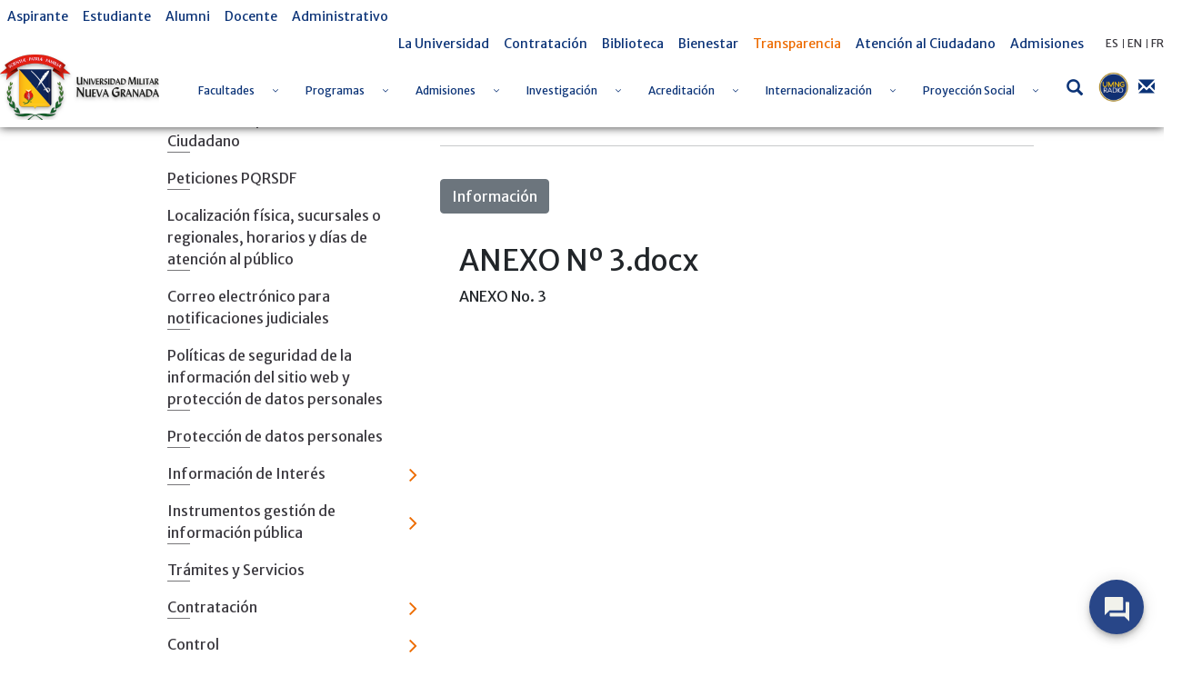

--- FILE ---
content_type: text/javascript
request_url: https://www.umng.edu.co/combo/?browserId=other&minifierType=&languageId=es_ES&b=7102&t=1769836167511&/o/frontend-js-web/aui/aui-tree-io/aui-tree-io-min.js&/o/frontend-js-web/aui/aui-tree-paginator/aui-tree-paginator-min.js&/o/frontend-js-web/aui/aui-tree-node/aui-tree-node-min.js&/o/frontend-js-web/aui/aui-tree-view/aui-tree-view-min.js&/o/layout-taglib/layouts_tree/js/layouts_tree.js&/o/layout-taglib/layouts_tree/js/layouts_tree_node_radio.js&/o/layout-taglib/layouts_tree/js/layouts_tree_radio.js&/o/layout-taglib/layouts_tree/js/layouts_tree_node_task.js&/o/layout-taglib/layouts_tree/js/layouts_tree_selectable.js&/o/frontend-js-web/liferay/portlet_url.js&/o/frontend-js-web/liferay/translation_manager.js&/o/frontend-js-web/aui/aui-dialog-iframe-deprecated/aui-dialog-iframe-deprecated-min.js&/o/frontend-js-web/aui/widget-buttons/widget-buttons-min.js&/o/frontend-js-web/aui/dd-plugin/dd-plugin-min.js&/o/frontend-js-web/aui/dd-constrain/dd-constrain-min.js&/o/frontend-js-web/aui/aui-widget-toolbars/aui-widget-toolbars-min.js
body_size: 24151
content:
YUI.add("aui-tree-io",function(e,t){function u(){var e=this;e.publish("ioRequestSuccess",{defaultFn:e._onIOSuccessDefault})}var n=e.Lang,r=n.isFunction,i=n.isString,s=e.getClassName,o=s("tree","node","io","loading");u.ATTRS={io:{lazyAdd:!1,value:null,setter:function(e){return this._setIO(e)}}},u.prototype={initializer:function(){var e=this;e.publish()},createNodes:function(t){var n=this,r=n.get("paginator");e.Array.each(e.Array(t),function(e){var t=n.getChildrenLength();if(r&&r.total<=t)return;n.appendChild(n.createNode(e))}),n._syncPaginatorUI(t)},initIO:function(){var t=this,n=t.get("io");r(n.cfg.data)&&(n.cfg.data=n.cfg.data.call(t,t)),t._syncPaginatorIOData(n);if(r(n.loader)){var i=e.bind(n.loader,t);i(n.url,n.cfg,t)}else e.io.request(n.url,n.cfg)},ioStartHandler:function(){var e=this,t=e.get("contentBox");e.set("loading",!0),t.addClass(o)},ioCompleteHandler:function(){var e=this,t=e.get("contentBox");e.set("loading",!1),e.set("loaded",!0),t.removeClass(o)},ioSuccessHandler:function(){var t=this,n=t.get("io"),r=Array.prototype.slice.call(arguments),i=r.length,s=r[1];if(i>=3){var o=r[2];try{s=e.JSON.parse(o.responseText)}catch(u){}}var a=n.formatter;a&&(s=a(s)),t.createNodes(s),t.fire("ioRequestSuccess",s)},ioFailureHandler:function(){var e=this;e.fire("ioRequestFailure"),e.set("loading",!1),e.set("loaded",!1)},_onIOSuccessDefault:function(){var e=this,t=e.get("ownerTree");t&&t.ddDelegate&&t.ddDelegate.syncTargets()},_setIO:function(t){var n=this;if(!t)return null;i(t)&&(t={url:t}),t=t||{},t.cfg=t.cfg||{},t.cfg.on=t.cfg.on||{};var s={start:e.bind(n.ioStartHandler,n),complete:e.bind(n.ioCompleteHandler,n),success:e.bind(n.ioSuccessHandler,n),failure:e.bind(n.ioFailureHandler,n)};return e.each(s,function(i,s){var o=t.cfg.on[s];i.defaultFn=!0;if(r(o)){var u=e.bind(function(){i.apply(n,arguments),o.apply(n,arguments)},n);u.wrappedFn=!0,t.cfg.on[s]=u}else t.cfg.on[s]=i}),t}},e.TreeViewIO=u},"3.1.0-deprecated.52",{requires:["aui-component","aui-io"]});
YUI.add("aui-tree-paginator",function(e,t){function a(){var t=this;e.after(t._bindPaginatorUI,this,"bindUI"),e.after(t._syncPaginatorUI,this,"syncUI")}var n=e.Lang,r=n.isObject,i=n.isValue,s=e.getClassName,o=s("tree","node","paginator"),u='<a class="'+o+'" hrsef="javascript:void(0);">{moreResultsLabel}</a>';a.ATTRS={paginator:{setter:function(t){var r=e.Node.create(n.sub(u,{moreResultsLabel:t.moreResultsLabel||"Load more results"}));return e.merge({alwaysVisible:!1,autoFocus:!0,element:r,endParam:"end",limitParam:"limit",start:0,startParam:"start"},t)},validator:r}},a.prototype={_bindPaginatorUI:function(){var t=this,n=t.get("paginator");n&&n.element.on("click",e.bind(t._handlePaginatorClickEvent,t)),t._createEvents()},_createEvents:function(){var e=this;e.publish("paginatorClick",{defaultFn:e._defPaginatorClickFn,prefix:"tree-node-io"})},_defPaginatorClickFn:function(){var e=this,t=e.get("paginator");i(t.limit)&&(t.start=e.getChildrenLength()),e.get("io")&&e.initIO()},_handlePaginatorClickEvent:function(e){var t=this,n=t.getEventOutputMap(t);t.fire("paginatorClick",n),e.halt()},_syncPaginatorIOData:function(e){var t=this,n=t.get("paginator");if(n&&i(n.limit)){var r=e.cfg.data||{};r[n.limitParam]=n.limit,r[n.startParam]=n.start,r[n.endParam]=n.start+n.limit,e.cfg.data=r}},_syncPaginatorUI:function(e){var t=this,n=t.get("paginator");if(n){var r=!0;e&&(r=e.length>0);var i=t.getChildrenLength(),s=n.total||i,o=i&&r&&s>i;if(n.alwaysVisible||o){t.get("container").append(n.element.show());if(n.autoFocus)try{n.element.focus()}catch(u){}}else n.element.hide()}}},e.TreeViewPaginator=a},"3.1.0-deprecated.52",{requires:["yui-base"]});
YUI.add("aui-tree-node",function(e,t){var n=e.Lang,r=n.isString,i=n.isBoolean,s=n.isFunction,o=function(t){return t instanceof e.TreeNode},u=function(t){return t instanceof e.TreeView},a=e.getClassName,f=a("glyphicon"),l=a("tree","collapsed"),c=a("tree","container"),h=a("tree","expanded"),p=a("tree","hitarea"),d=a("tree","icon"),v=a("tree","label"),m=a("tree","node"),g=a("tree","node","content"),y=a("tree","node","content","invalid"),b=a("tree","node","hidden","hitarea"),w=a("tree","node","leaf"),E=a("tree","node","over"),S=a("tree","node","selected"),x=a("glyphicon","folder","close"),T=a("glyphicon","folder","open"),N=a("glyphicon","plus"),C=a("glyphicon","minus"),k=a("glyphicon","file"),L=a("glyphicon","refresh"),A=a("glyphicon","ok","sign"),O=a("glyphicon","check"),M='<span tabindex="0" class="'+p+'"></span>',_='<span class="'+d+'"></span>',D='<span class="'+v+'"></span>',P="<ul></ul>",H='<li class="'+m+'"></li>',B='<div class="'+g+'"></div>',j=e.Component.create({NAME:"tree-node",ATTRS:{boundingBox:{valueFn:function(){return e.Node.create(H)}},contentBox:{valueFn:function(){return e.Node.create(B)}},cssClasses:{value:{file:{iconCheck:[f,O].join(" "),iconCollapsed:[f,x].join(" "),iconExpanded:[f,T].join(" "),iconHitAreaCollapsed:[p,N].join(" "),iconHitAreaExpanded:[p,C].join(" "),iconLeaf:[f,k].join(" "),iconLoading:[f,L].join(" "),iconUncheck:[f,O].join(" ")},normal:{iconCheck:[f,O].join(" "),iconHitAreaCollapsed:[p,N].join(" "),iconHitAreaExpanded:[p,C].join(" "),iconLoading:[f,L].join(" "),iconUncheck:[f,O].join(" ")}}},draggable:{value:!0,validator:i},ownerTree:{value:null},label:{value:"",validator:r},expanded:{value:!1,validator:i},id:{validator:r,valueFn:function(){return e.guid()}},leaf:{value:!0,setter:function(e){return e&&this.get("children").length?!1:e},validator:i},nextSibling:{getter:"_getSibling",value:null,validator:o},prevSibling:{getter:"_getSibling",value:null,validator:o},parentNode:{value:null,validator:function(e){return o(e)||u(e)}},labelEl:{setter:e.one,valueFn:function(){var t=this.get("label");return e.Node.create(D).html(t).unselectable()}},hitAreaEl:{setter:e.one,valueFn:function(){return e.Node.create(M)}},alwaysShowHitArea:{value:!0,validator:i},iconEl:{setter:e.one,valueFn:function(){return e.Node.create(_)}},tabIndex:{value:null},rendered:{validator:i,value:!1}},AUGMENTS:[e.TreeData,e.TreeViewIO,e.TreeViewPaginator],EXTENDS:e.Base,prototype:{BOUNDING_TEMPLATE:H,CONTENT_TEMPLATE:B,initializer:function(){var e=this,t=e.get("boundingBox");t.setData("tree-node",e),e._syncTreeNodeBBId(),e._uiSetDraggable(e.get("draggable")),e._uiSetExpanded(e.get("expanded")),e._uiSetLeaf(e.get("leaf"))},bindUI:function(){var e=this;e.after({childrenChange:e._afterSetChildren,draggableChange:e._afterDraggableChange,expandedChange:e._afterExpandedChange,idChange:e._afterSetId,leafChange:e._afterLeafChange,loadingChange:e._afterLoadingChange})},render:function(e){var t=this;t.get("rendered")||(t.renderUI(),t.bindUI(),t.syncUI(),t.set("rendered",!0));if(e){var n=t.get("boundingBox"),r=t.get("paginator");n.appendTo(e),r&&n.insertBefore(r.element)}},renderUI:function(){var e=this;e._renderBoundingBox(),e._renderContentBox()},syncUI:function(){var e=this;e._syncIconUI()},_afterDraggableChange:function(e){var t=this;t._uiSetDraggable(e.newVal),t._syncIconUI()},_afterExpandedChange:function(e){var t=this;t._uiSetExpanded(e.newVal),t._syncIconUI()},_afterLeafChange:function(e){var t=this;t._uiSetLeaf(e.newVal),t._syncIconUI()},_afterLoadingChange:function(){var e=this;e._syncIconUI()},_afterSetChildren:function(){var e=this;e._syncIconUI()},_renderContentBox:function(){var e=this,t=e.get("contentBox");if(!e.isLeaf()){var n=e.get("expanded");t.addClass(n?h:l),n&&e.expand()}return t},_renderBoundingBox:function(){var e=this,t=e.get("boundingBox"),n=e.get("contentBox");n.append(e.get("iconEl")),n.append(e.get("labelEl")),t.append(n);var r=e.get("container");return r&&(e.get("expanded")||r.hide(),t.append(r)),t},_createNodeContainer:function(){var t=this,n=t.get("container")||e.Node.create(P);return n.addClass(c),t.set("container",n),n},_syncHitArea:function(){var e=this;e.get("alwaysShowHitArea")||e.getChildrenLength()?e.showHitArea():e.hideHitArea()},_syncIconUI:function(){var e=this,t=e.get("ownerTree");if(t){var n=t.get("type"),r=e.get("cssClasses."+n);if(!r)return;var i=e.get("expanded"),s=e.get("iconEl"),o=e.get("hitAreaEl"),u=e.isLeaf()?r.iconLeaf:i?r.iconExpanded:r.iconCollapsed,a=i?r.iconHitAreaExpanded:r.iconHitAreaCollapsed;e.get("loading")&&(u=r.iconLoading),s.setAttribute("className",u||""),o.setAttribute("className",a||"")}e._syncHitArea()},appendChild:function(){var t=this;t.isLeaf()||e.TreeNode.superclass.appendChild.apply(t,arguments)},collapse:function(){var e=this;e.set("expanded",!1)},collapseAll:function(){var t=this;e.TreeNode.superclass.collapseAll.apply(t,arguments),t.collapse()},contains:function(e){return e.isAncestor(this)},expand:function(){var e=this;e.set("expanded",!0)},expandAll:function(){var t=this;e.TreeNode.superclass.expandAll.apply(t,arguments),t.expand()},getDepth:function(){var e=this,t=0,n=e.get("parentNode");while(n)++t,n=n.get("parentNode");return t},hasChildNodes:function(){var t=this;return!t.isLeaf()&&e.TreeNode.superclass.hasChildNodes.apply(this,arguments)},isSelected:function(){return this.get("contentBox").hasClass(S)},isLeaf:function(){var e=this;return e.get("leaf")},isAncestor:function(e){var t=this,n=t.get("parentNode");while(n){if(n===e)return!0;n=n.get("parentNode")}return!1},toggle:function(){var e=this;e.get("expanded")?e.collapse():e.expand()},select:function(){var e=this,t=e.get("ownerTree");t&&t.set("lastSelected",e),e.get("contentBox").addClass(S),e.fire("select")},unselect:function(){var e=this;e.get("contentBox").removeClass(S),e.fire("unselect")},over:function(){this.get("contentBox").addClass(E)},out:function(){this.get("contentBox").removeClass(E)},showHitArea:function(){var e=this,t=e.get("hitAreaEl");t.removeClass(b)},hideHitArea
:function(){var e=this,t=e.get("hitAreaEl");t.addClass(b)},_syncTreeNodeBBId:function(){var e=this;e.get("boundingBox").attr("id",e.get("id"))},_getSibling:function(e,t){var n=this,r="_"+t,i=n[r];return i!==null&&!o(i)&&(i=null,n[r]=i),i},_uiSetDraggable:function(e){var t=this,n=t.get("contentBox");n.toggleClass(y,!e)},_uiSetExpanded:function(e){var t=this;if(!t.isLeaf()){var n=t.get("container"),r=t.get("contentBox"),i=t.get("ownerTree"),s=r.one("."+p);e?(r.replaceClass(l,h),!i&&s&&s.replaceClass(N,C),n&&n.show()):(r.replaceClass(h,l),!i&&s&&s.replaceClass(C,N),n&&n.hide())}},_uiSetLeaf:function(e){var t=this,n=t.get("contentBox");e?(t.get("container").remove(),t.get("hitAreaEl").remove()):(n.prepend(t.get("hitAreaEl")),t._createNodeContainer(),t._uiSetExpanded(t.get("expanded"))),n.toggleClass(w,e)}}});e.TreeNode=j;var F=e.Component.create({NAME:"tree-node-io",ATTRS:{loading:{value:!1,validator:i},loaded:{value:!1,validator:i},cache:{value:!0,validator:i},leaf:{value:!1,validator:i}},AUGMENTS:[e.TreeViewPaginator,e.TreeViewIO],EXTENDS:e.TreeNode,prototype:{bindUI:function(){var t=this;e.TreeNodeIO.superclass.bindUI.apply(this,arguments),t.on("ioRequestSuccess",t._onIOSuccess,t)},syncUI:function(){e.TreeNodeIO.superclass.syncUI.apply(this,arguments)},expand:function(){var t=this,n=t.get("cache"),r=t.get("io"),i=t.get("loaded"),s=t.get("loading");n||t.set("loaded",!1),r&&!i&&!s&&!t.hasChildNodes()&&!t.isLeaf()?(n||t.empty(),t.initIO()):e.TreeNodeIO.superclass.expand.apply(this,arguments)},_inheritOwnerTreeAttrs:function(){var t=this,n=t.get("ownerTree");if(n){if(!t.get("io")){var r=e.clone(n.get("io"),!0,function(e){return s(e)&&(e.defaultFn||e.wrappedFn)?!1:!0});t.set("io",r)}if(!t.get("paginator")){var i=n.get("paginator"),o=e.clone(i);o&&o.element&&(o.element=i.element.clone()),t.set("paginator",o)}}},_onIOSuccess:function(){var e=this;e.expand()}}});e.TreeNodeIO=F;var I=a("tree","node","checkbox"),q=a("tree","node","checkbox","container"),R=a("tree","node","checked"),U='<span class="'+q+'"></span>',z='<input class="'+I+'" type="checkbox" />',W=e.Component.create({NAME:"tree-node-check",ATTRS:{checked:{value:!1,validator:i},checkName:{value:"tree-node-check",validator:r},checkContainerEl:{setter:e.one,valueFn:function(){return e.Node.create(U)}},checkEl:{setter:e.one,valueFn:function(){var t=this.get("checkName");return e.Node.create(z).attr("name",t)}}},EXTENDS:e.TreeNodeIO,prototype:{renderUI:function(){var t=this;e.TreeNodeCheck.superclass.renderUI.apply(t,arguments);var n=t.get("labelEl"),r=t.get("checkEl"),i=t.get("checkContainerEl");r.hide(),i.append(r),n.placeBefore(i),t.isChecked()&&t.check(),t._uiSetChecked(t.get("checked"))},bindUI:function(){var t=this,n=t.get("contentBox"),r=t.get("labelEl");e.TreeNodeCheck.superclass.bindUI.apply(t,arguments),t.after("checkedChange",e.bind(t._afterCheckedChange,t)),n.delegate("click",e.bind(t.toggleCheck,t),"."+q),n.delegate("click",e.bind(t.toggleCheck,t),"."+v),r.swallowEvent("dblclick")},check:function(e){var t=this;t.set("checked",!0,{originalTarget:e})},uncheck:function(e){var t=this;t.set("checked",!1,{originalTarget:e})},toggleCheck:function(){var e=this,t=e.get("checkEl"),n=t.attr("checked");n?e.uncheck():e.check()},isChecked:function(){var e=this;return e.get("checked")},_syncIconCheckUI:function(){var e=this,t=e.get("ownerTree");if(t){var n=t.get("type"),r=e.get("cssClasses."+n);if(!r)return;var i=e.get("checkContainerEl"),s=e.isChecked();i.removeClass(s?r.iconUncheck:r.iconCheck),i.addClass(s?r.iconCheck:r.iconUncheck)}},_afterCheckedChange:function(e){var t=this;t._uiSetChecked(e.newVal)},_uiSetChecked:function(e){var t=this;t._syncIconCheckUI(),t.get("checkEl").attr("checked",e?"checked":""),t.get("contentBox").toggleClass(R,e)}}});e.TreeNodeCheck=W;var X=a("tree","node","child","unchecked"),V=function(t){return t instanceof e.TreeNodeCheck},$=e.Component.create({NAME:"tree-node-task",EXTENDS:e.TreeNodeCheck,prototype:{check:function(t){var n=this,r=n.get("contentBox");t=t||n,n.isLeaf()||n.eachChildren(function(e){V(e)&&e.check(t)}),n._uncheckedAncestorChildRemoveClass(),r.removeClass(X),e.TreeNodeTask.superclass.check.call(this,t)},uncheck:function(t){var n=this,r=n.get("contentBox");t=t||n,n.isLeaf()||n.eachChildren(function(n){n instanceof e.TreeNodeCheck&&n.uncheck(t)}),n._uncheckedAncestorChildAddClass(),r.removeClass(X),e.TreeNodeTask.superclass.uncheck.call(this,t)},_uncheckedAncestorChildAddClass:function(){var e=this;e.eachParent(function(e){V(e)&&e.isChecked()&&e.get("contentBox").addClass(X)})},_uncheckedAncestorChildRemoveClass:function(){var t=this,n,r,i;t.eachParent(function(s){V(s)&&!i&&(n=s.getChildren(),i=e.Array.some(n,function(e){if(e!==t&&!e.isChecked())return!0;r=e.get("contentBox").hasClass(X);if(r)return!0}),i||s.get("contentBox").removeClass(X))})}}});e.TreeNodeTask=$;var J=a("tree","node","radio"),K=function(t){return t instanceof e.TreeNodeRadio},Q=e.Component.create({NAME:"tree-node-radio",ATTRS:{cssClasses:{value:{file:{iconCheck:[f,A].join(" "),iconCollapsed:[f,x].join(" "),iconExpanded:[f,T].join(" "),iconHitAreaCollapsed:[p,N].join(" "),iconHitAreaExpanded:[p,C].join(" "),iconLeaf:[f,k].join(" "),iconLoading:[f,L].join(" "),iconUncheck:[f,A].join(" ")},normal:{iconCheck:[f,A].join(" "),iconHitAreaCollapsed:[p,N].join(" "),iconHitAreaExpanded:[p,C].join(" "),iconLoading:[f,L].join(" "),iconUncheck:[f,A].join(" ")}}}},EXTENDS:e.TreeNodeCheck,prototype:{renderUI:function(){var t=this;e.TreeNodeRadio.superclass.renderUI.apply(t,arguments),t.get("contentBox").addClass(J)},check:function(){var t=this;t._uncheckNodesRadio(),e.TreeNodeRadio.superclass.check.apply(this,arguments)},_uncheckNodesRadio:function(t){var n=this,r;if(t)r=t.get("children");else{var i=n.get("ownerTree");if(!i)return;r=i.get("children")}e.Array.each(r,function(e){e.isLeaf()||n._uncheckNodesRadio(e),K(e)&&e.uncheck()})}}});e.TreeNodeRadio=Q,e.TreeNode.nodeTypes={radio:e.TreeNodeRadio,task:e.TreeNodeTask,check:e.TreeNodeCheck,node:e.
TreeNode,io:e.TreeNodeIO}},"3.1.0-deprecated.52",{requires:["json","querystring-stringify","aui-tree-data","aui-tree-io","aui-tree-paginator","event-key"]});
YUI.add("aui-tree-view",function(e,t){var n=e.Lang,r=n.isBoolean,i=n.isString,s=e.UA,o=e.getClassName,u=o("tree","hitarea"),a=o("tree","icon"),f=o("tree","label"),l=o("tree","node"),c=o("tree","node","content"),h=o("tree","node","content","invalid"),p=o("tree","root","container"),d=o("tree","view","content"),v=function(e){e.addClass(l),e.all("> ul > li").each(function(e){v(e)})},m=function(){return Array.prototype.slice.call(arguments).join(" ")},g=function(t){return t instanceof e.TreeNode},y=e.Component.create({NAME:"tree-view",ATTRS:{type:{value:"file",validator:i},lastSelected:{value:null,validator:g},lazyLoad:{validator:r,value:!0},selectOnToggle:{validator:r,value:!1}},AUGMENTS:[e.TreeData,e.TreeViewPaginator,e.TreeViewIO],HTML_PARSER:{contentBox:function(e){var t=e.all("> li");return v(t),e}},prototype:{CONTENT_TEMPLATE:"<ul></ul>",initializer:function(){var e=this,t=e.get("boundingBox");t.setData("tree-view",e)},bindUI:function(){var t=this;t.after("childrenChange",e.bind(t._afterSetChildren,t)),t._delegateDOM()},renderUI:function(){var e=this;e._renderElements()},_afterKeyNodeEl:function(e){e.preventDefault(),this._toggleTreeContent(e)},_afterSetChildren:function(e){var t=this,n=t.get("paginator");if(n&&n.total){var r=-1;e.newVal.length>e.prevVal.length&&(r=1),n.total+=r}t._syncPaginatorUI()},_createFromHTMLMarkup:function(t){var n=this;t.all("> li").each(function(t){var r=t.one("> *").remove(),i=r.outerHTML(),s=t.one("> ul"),o=new e.TreeNode({boundingBox:t,container:s,label:i,leaf:!s,ownerTree:n});n.get("lazyLoad")?e.setTimeout(function(){o.render()},50):o.render();var u=t.get("parentNode").get("parentNode"),a=u.getData("tree-node");e.instanceOf(a,e.TreeNode)||(a=u.getData("tree-view")),a.appendChild(o),s&&n._createFromHTMLMarkup(s)})},_createNodeContainer:function(){var e=this,t=e.get("contentBox");return e.set("container",t),t},_renderElements:function(){var e=this,t=e.get("contentBox"),n=e.get("children"),r=e.get("type"),i=o("tree",r);t.addClass(d),t.addClass(m(i,p)),n.length||e._createFromHTMLMarkup(t)},_delegateDOM:function(){var t=this,n=t.get("boundingBox");n.delegate("click",e.bind(t._onClickNodeEl,t),"."+c),n.delegate("key",e.bind(t._afterKeyNodeEl,t),"down:enter,space","."+c),n.delegate("dblclick",e.bind(t._onClickHitArea,t),"."+a),n.delegate("dblclick",e.bind(t._onClickHitArea,t),"."+f),n.delegate("mouseenter",e.bind(t._onMouseEnterNodeEl,t),"."+c),n.delegate("mouseleave",e.bind(t._onMouseLeaveNodeEl,t),"."+c)},_onClickNodeEl:function(e){this._toggleTreeContent(e)},_onMouseEnterNodeEl:function(e){var t=this,n=t.getNodeByChild(e.currentTarget);n&&n.over()},_onMouseLeaveNodeEl:function(e){var t=this,n=t.getNodeByChild(e.currentTarget);n&&n.out()},_onClickHitArea:function(e){var t=this,n=t.getNodeByChild(e.currentTarget);n&&n.toggle()},_toggleTreeContent:function(e){var t=this.getNodeByChild(e.currentTarget);if(t){if(e.target.test("."+u)){t.toggle();if(!this.get("selectOnToggle"))return}if(!t.isSelected()){var n=this.get("lastSelected");n&&n.unselect(),t.select()}}}}});e.TreeView=y;var b=n.isNumber,w=e.DD.DDM,E=o("clearfix"),S=o("glyphicon"),x=o("tree","drag","helper"),T=o("tree","drag","helper","content"),N=o("tree","drag","helper","label"),C=o("tree","drag","insert","above"),k=o("tree","drag","insert","append"),L=o("tree","drag","insert","below"),A=o("tree","drag","state","append"),O=o("tree","drag","state","insert","above"),M=o("tree","drag","state","insert","below"),_='<div class="'+x+'">'+'<div class="'+[T,E].join(" ")+'">'+'<span class="'+S+'"></span>'+'<span class="'+N+'"></span>'+"</div>"+"</div>",D=e.Component.create({NAME:"tree-drag-drop",ATTRS:{helper:{value:null},scrollDelay:{value:100,validator:b}},EXTENDS:e.TreeView,prototype:{direction:"below",dropAction:null,lastY:0,node:null,nodeContent:null,destructor:function(){var e=this,t=e.get("helper");t&&t.remove(!0),e.ddDelegate&&e.ddDelegate.destroy()},bindUI:function(){var t=this;e.TreeViewDD.superclass.bindUI.apply(this,arguments),t._bindDragDrop()},renderUI:function(){var t=this;e.TreeViewDD.superclass.renderUI.apply(this,arguments);var n=e.Node.create(_).hide();e.one("body").append(n),t.set("helper",n),w.set("dragCursor","default")},_bindDragDrop:function(){var t=this,n=t.get("boundingBox"),r=null;t._createDragInitHandler=function(){t.ddDelegate=new e.DD.Delegate({bubbleTargets:t,container:n,invalid:"."+h,nodes:"."+c,target:!0});var i=t.ddDelegate.dd;i.plug(e.Plugin.DDProxy,{moveOnEnd:!1,positionProxy:!1,borderStyle:null}).plug(e.Plugin.DDNodeScroll,{scrollDelay:t.get("scrollDelay"),node:n}),i.removeInvalid("a"),r&&r.detach()},s.touch?t._createDragInitHandler():r=n.on(["focus","mousedown","mousemove"],t._createDragInitHandler),t.on("drag:align",t._onDragAlign),t.on("drag:start",t._onDragStart),t.on("drop:exit",t._onDropExit),t.after("drop:hit",t._afterDropHit),t.on("drop:hit",t._onDropHit),t.on("drop:over",t._onDropOver)},_appendState:function(e){var t=this;t.dropAction="append",t.get("helper").addClass(A),e.addClass(k)},_goingDownState:function(e){var t=this;t.dropAction="below",t.get("helper").addClass(M),e.addClass(L)},_goingUpState:function(e){var t=this;t.dropAction="above",t.get("helper").addClass(O),e.addClass(C)},_resetState:function(e){var t=this,n=t.get("helper");n.removeClass(A),n.removeClass(O),n.removeClass(M),e&&(e.removeClass(C),e.removeClass(k),e.removeClass(L))},_updateNodeState:function(e){var t=this,n=e.drag,r=e.drop,i=r.get("node"),s=i.get("parentNode"),o=n.get("node").get("parentNode"),u=s.getData("tree-node");t._resetState(t.nodeContent);if(!!u.get("draggable")&&!o.contains(s)){var a=i.get("offsetHeight")/3,f=i.getY(),l=f+a,c=f+a*2,h=n.mouseXY[1];h>f&&h<l?t._goingUpState(i):h>c?t._goingDownState(i):h>l&&h<c&&(u&&!u.isLeaf()?t._appendState(i):t.direction==="up"?t._goingUpState(i):t._goingDownState(i))}t.nodeContent=i},_afterDropHit:function(e){var t=this,n=t.dropAction,r=e.drag.get("node").get("parentNode"),i=e.drop.get("node").get("parentNode"),s=i.getData("tree-node"),o=r.getData("tree-node"
),u=t.getEventOutputMap(t);u.tree.dropNode=s,u.tree.dragNode=o,n==="above"?(s.insertBefore(o),t.bubbleEvent("dropInsert",u)):n==="below"?(s.insertAfter(o),t.bubbleEvent("dropInsert",u)):n==="append"&&s&&!s.isLeaf()&&(s.get("expanded")||s.expand(),s.appendChild(o),t.bubbleEvent("dropAppend",u)),t._resetState(t.nodeContent),t.bubbleEvent("drop",u),t.dropAction=null},_onDragAlign:function(e){var t=this,n=t.lastY,r=e.target.lastXY[1];r!==n&&(t.direction=r<n?"up":"down"),t.lastY=r},_onDragStart:function(e){var t=this,n=e.target,r=n.get("node").get("parentNode"),i=r.getData("tree-node"),s=t.get("lastSelected");s&&s.unselect(),i.select();var o=t.get("helper"),u=o.one("."+N);o.setStyle("display","block").show(),u.html(i.get("label")),n.set("dragNode",o)},_onDropOver:function(e){var t=this;t._updateNodeState(e)},_onDropHit:function(e){var t=e.drop.get("node").get("parentNode"),n=t.getData("tree-node");g(n)||e.preventDefault()},_onDropExit:function(){var e=this;e.dropAction=null,e._resetState(e.nodeContent)}}});e.TreeViewDD=D},"3.1.0-deprecated.52",{requires:["dd-delegate","dd-proxy","widget","aui-tree-node","aui-tree-paginator","aui-tree-io"],skinnable:!0});
AUI.add("liferay-layouts-tree",function(A){var Lang=A.Lang;var LString=Lang.String;var NODE_ID_TPL="{treeId}_layout_{layoutId}_plid_{plid}_groupId_{groupId}";var NODE_LINK_TPL='\x3ca class\x3d"{cssClass}" data-regular-url\x3d"{regularURL}" data-url\x3d"{url}" data-uuid\x3d"{uuid}" href\x3d"{layoutURL}" id\x3d"{id}" title\x3d"{title}"\x3e{label}\x3c/a\x3e';var STR_BOUNDING_BOX="boundingBox";var STR_EMPTY="";var STR_ID="id";var STR_LINK_TEMPLATE="linkTemplate";var STR_PARENT_NODE="parentNode";var TREE_CSS_CLASSES=
{iconCheck:"tree-icon icon-check",iconCollapsed:"icon-file",iconExpanded:"icon-file",iconHitAreaCollapsed:"tree-hitarea icon-plus",iconHitAreaExpanded:"tree-hitarea icon-minus",iconLoading:"icon-refresh",iconUncheck:"icon-check"};var TREE_LOADING_EL_TPL='\x3cdiv class\x3d"lfr-tree-loading"\x3e'+'\x3cspan class\x3d"icon icon-loading lfr-tree-loading-icon"\x3e\x3c/span\x3e'+"\x3c/div\x3e";var LayoutsTreeBase=function(){};LayoutsTreeBase.ATTRS={incomplete:{validator:Lang.isBoolean,value:true},io:{getter:"_getNodeIOConfig"},
layouts:{validator:Lang.isObject},linkTemplate:{validator:Lang.isString,value:NODE_LINK_TPL},maxChildren:{validator:Lang.isNumber,value:20},root:{setter:"_setRootConfig",validator:Lang.isObject},selPlid:{validator:Lang.isString},type:{validator:Lang.isString,value:"pages"},urls:{validator:Lang.isArray}};LayoutsTreeBase.prototype={initializer:function(){var instance=this;var boundingBox=instance.get(STR_BOUNDING_BOX);instance._treeLoadingElement=boundingBox.ancestor().insertBefore(A.Node.create(TREE_LOADING_EL_TPL),
boundingBox);instance._treeId=instance.get(STR_BOUNDING_BOX).attr("data-treeid");instance._bindUILTBase()},renderUI:function(){var instance=this;instance._parseLayouts(instance.get("layouts"));instance.constructor.superclass.renderUI.apply(this,arguments)},destructor:function(){var instance=this;(new A.EventHandle(instance._eventHandles)).detach()},extractGroupId:function(node){var match=node.get(STR_ID).match(/groupId_(\d+)/);return match&&match[1]},extractLayoutId:function(node){var match=node.get(STR_ID).match(/layout_(\d+)/);
return match&&match[1]},extractPlid:function(node){var match=node.get(STR_ID).match(/plid_(\d+)/);return match&&match[1]},restoreSelectedNode:function(){var instance=this;var pendingSelectedNodeId=instance._pendingSelectedNodeId;if(pendingSelectedNodeId){instance.getNodeById(pendingSelectedNodeId).select();instance._pendingSelectedNodeId=null}},_afterRenderTree:function(event){var instance=this;instance._treeLoadingElement.hide();instance.restoreSelectedNode()},_bindUILTBase:function(){var instance=
this;instance._eventHandles=instance._eventHandles||[];instance._eventHandles.push(instance.after("render",instance._afterRenderTree,instance),instance.on("dropAppend",instance._onDropAppend,instance),instance.on("dropInsert",instance._onDropInsert,instance))},_createNodeId:function(groupId,layoutId,plid){var instance=this;return A.Lang.sub(NODE_ID_TPL,{groupId:groupId,layoutId:layoutId,plid:plid,treeId:instance._treeId})},_createNodeLink:function(data,template){var instance=this;var className="layout-tree ";
data.cssClass=data.cssClass?className+data.cssClass:className;var urls=instance.get("urls");urls.forEach(function(item,index){data[item.name]=A.Lang.sub(item.value,{selPlid:data.plid})});data.id=data.url?LString.escapeHTML(instance._treeId+"_layout_"+data.url.substring(1)):STR_EMPTY;data.title=data.title?data.title:STR_EMPTY;data.url=data.url?LString.escapeHTML(data.url):STR_EMPTY;data.uuid=data.uuid?LString.escapeHTML(data.uuid):STR_EMPTY;return A.Lang.sub(template,data)},_displayNotice:function(message,
type,timeout,useAnimation){(new Liferay.Notice({closeText:false,content:message+'\x3cbutton aria-label\x3d"'+"Cerrar"+'" class\x3d"close" type\x3d"button"\x3e\x26times;\x3c/button\x3e',noticeClass:"hide",timeout:timeout||1E4,toggleText:false,type:type||"warning",useAnimation:Lang.isValue(useAnimation)?useAnimation:true})).show()},_formatJSONResults:function(json){var instance=this;var output=json.layouts.map(function(node){return instance._formatNode(node)});return output},_formatNode:function(node){var instance=
this;var childLayouts=[];var cssIcons={};var total=0;var iconCssClassName="icon-link";var hasChildren=node.hasChildren;var nodeChildren=node.children;var nodeType=node.type;if(nodeType==="embedded"||nodeType==="link_to_layout"||nodeType==="url")cssIcons={iconCollapsed:iconCssClassName,iconExpanded:iconCssClassName};if(nodeChildren){childLayouts=nodeChildren.layouts;total=nodeChildren.total}var expanded=childLayouts.length>0;var maxChildren=instance.get("maxChildren");var id=instance._createNodeId(node.groupId,
node.layoutId,node.plid);var newNode={alwaysShowHitArea:hasChildren,cssClasses:{pages:A.merge(TREE_CSS_CLASSES,cssIcons)},draggable:node.sortable,expanded:expanded,id:id,io:instance._getNodeIOConfig(),leaf:false,paginator:{limit:maxChildren,offsetParam:"start",start:Math.max(childLayouts.length-maxChildren,0),total:total},type:total>0?"io":"node"};if(nodeChildren&&expanded)newNode.children=instance._formatJSONResults(nodeChildren);if(instance.get("selPlid")==node.plid)instance._pendingSelectedNodeId=
id;var cssClass=STR_EMPTY;var title=STR_EMPTY;var name=LString.escapeHTML(node.name);if(node.layoutRevisionId){if(!node.layoutRevisionHead)title="No existe ninguna versi\u00f3n de esta p\u00e1gina marcada como Lista para Publicar.";else if(node.layoutBranchName){node.layoutBranchName=LString.escapeHTML(node.layoutBranchName);name+=Lang.sub(" [{layoutBranchName}]",node);title="\u00c9sta es la variante de la p\u00e1gina que est\u00e1 marcada como \x3cem\x3elista para publicaci\u00f3n\x3c/em\x3e."}if(node.incomplete){cssClass=
"incomplete-layout";title="Esta p\u00e1gina no est\u00e1 habilitada en esta variante de las p\u00e1ginas del sitio, pero s\u00ed est\u00e1 disponible para otras variantes de las p\u00e1ginas."}}if(!node.sortable)cssClass="lfr-page-locked";newNode.label=instance._formatNodeLabel(node,cssClass,name,title);return newNode},_formatNodeLabel:function(node,cssClass,name,title){var instance=this;var data=A.merge({cssClass:cssClass,label:name,plid:node.plid,title:title,url:node.friendlyURL,uuid:node.uuid},
node);var label=instance._createNodeLink(data,instance.get(STR_LINK_TEMPLATE));return label},_formatRootNode:function(rootConfig,children){var instance=this;var rootLabel=instance._createNodeLink(A.merge({label:LString.escapeHTML(rootConfig.label),plid:rootConfig.defaultParentLayoutId},rootConfig),rootConfig.linkTemplate);var maxChildren=instance.get("maxChildren");var layouts=instance.get("layouts");var rootNode={alwaysShowHitArea:true,children:children,cssClasses:{pages:TREE_CSS_CLASSES},draggable:false,
expanded:rootConfig.expand,id:instance._createNodeId(rootConfig.groupId,rootConfig.defaultParentLayoutId,0),label:rootLabel,leaf:false,paginator:{limit:maxChildren,offsetParam:"start",start:Math.max(layouts.layouts.length-maxChildren,0),total:layouts.total},type:"io"};return rootNode},_getNodeIOConfig:function(){var instance=this;var ioCfg={cfg:{data:function(node){return{cmd:"get",doAsGroupId:themeDisplay.getScopeGroupId(),groupId:instance.extractGroupId(node),incomplete:instance.get("incomplete"),
p_auth:Liferay.authToken,p_l_id:themeDisplay.getPlid(),p_p_id:"88",parentLayoutId:instance.extractLayoutId(node),privateLayout:instance.get("root").privateLayout,selPlid:instance.get("selPlid"),treeId:instance._treeId}},method:A.config.io.method,on:{success:function(event,id,xhr){var response;try{response=JSON.parse(xhr.responseText);this.get("paginator").total=response.total;this.syncUI()}catch(e){}this.fire("ioSuccess")}}},formatter:A.bind(instance._formatJSONResults,instance),url:themeDisplay.getPathMain()+
"/portal/get_layouts"};return ioCfg},_onDropAppend:function(event){var instance=this;var tree=event.tree;var index=tree.dragNode.get(STR_PARENT_NODE).getChildrenLength()-1;instance._updateLayoutParent(instance.extractPlid(tree.dragNode),instance.extractPlid(tree.dropNode),index)},_onDropInsert:function(event){var instance=this;var tree=event.tree;var index=tree.dragNode.get(STR_PARENT_NODE).indexOf(tree.dragNode);instance._updateLayoutParent(instance.extractPlid(tree.dragNode),instance.extractPlid(tree.dropNode.get(STR_PARENT_NODE)),
index)},_parseLayouts:function(value){var instance=this;var children=instance._formatJSONResults(value);var rootConfig=instance.get("root");if(rootConfig)children=[instance._formatRootNode(rootConfig,children)];instance.set("children",children,{src:A.Widget.UI_SRC});instance.getChildren()[0].get("contentBox").addClass("lfr-root-node");return value},_restoreNodePosition:function(response){var instance=this;instance._displayNotice(response.message,"warning",1E4,true);var nodeId=A.Lang.sub(NODE_ID_TPL,
{groupId:response.groupId,layoutId:response.layoutId,plid:response.plid,treeId:instance._treeId});var parentNodeId=A.Lang.sub(NODE_ID_TPL,{groupId:response.groupId,layoutId:response.originalParentLayoutId,plid:response.originalParentPlid,treeId:instance._treeId});var action="append";var index=response.originalPriority;var node=instance.getNodeById(nodeId);var parentNode=instance.getNodeById(parentNodeId);var sibling;if(index>0)if(index===parentNode.childrenLength)action="append";else{var siblingIndex=
index;if(node.get("parentNode").get("id")!==parentNodeId)siblingIndex-=1;sibling=parentNode.item(siblingIndex);action="after"}if(sibling)instance.insert(node,sibling,action);else parentNode.appendChild(node)},_setRootConfig:function(val){var defaultRootConfig={linkTemplate:NODE_LINK_TPL};return A.merge(defaultRootConfig,val)},_updateLayout:function(data){var instance=this;A.io.request(themeDisplay.getPathMain()+"/portal/edit_layout",{data:A.mix(data,{doAsGroupId:themeDisplay.getScopeGroupId(),p_auth:Liferay.authToken,
p_l_id:themeDisplay.getPlid(),p_p_id:"88"}),dataType:"JSON",on:{success:function(event,id,xhr){var response;try{response=JSON.parse(xhr.responseText);if(response.status===Liferay.STATUS_CODE.BAD_REQUEST)instance._restoreNodePosition(response)}catch(e){}}}})},_updateLayoutParent:function(dragPlid,dropPlid,index){var instance=this;instance._updateLayout({cmd:"parent_layout_id",parentPlid:dropPlid,plid:dragPlid,priority:index})}};Liferay.LayoutsTree=A.Component.create({AUGMENTS:LayoutsTreeBase,EXTENDS:A.TreeView,
NAME:"liferaylayoutstree"});Liferay.LayoutsTreeDD=A.Component.create({AUGMENTS:LayoutsTreeBase,EXTENDS:A.TreeViewDD,NAME:"liferaylayoutstreedd"})},"",{requires:["aui-tree-view"]});
AUI.add("liferay-layouts-tree-node-radio",function(A){var TPL_RADIO='\x3clabel\x3e\x3cinput type\x3d"radio"\x3e\x3c/label\x3e';var LayoutsTreeNodeRadio=A.Component.create({ATTRS:{checkEl:{setter:A.one,valueFn:"_valueCheckEl"}},EXTENDS:A.TreeNodeRadio,NAME:"layoutstreenoderadio",prototype:{renderUI:function(){var instance=this;LayoutsTreeNodeRadio.superclass.renderUI.apply(instance,arguments);var checkEl=instance.get("checkEl");checkEl.append(instance.get("label"));checkEl.show();var labelEl=instance.get("labelEl");
labelEl.empty();labelEl.addClass("radio");var checkContainerEl=instance.get("checkContainerEl");checkContainerEl.removeClass("tree-node-checkbox-container");labelEl.append(checkContainerEl);instance.get("hitAreaEl").remove();instance.get("iconEl").remove()},_uiSetChecked:function(val){var instance=this;instance.get("checkEl").one("input").attr("checked",val?"checked":"")},_valueCheckEl:function(){var instance=this;var checkName=instance.get("checkName");return A.Node.create(TPL_RADIO).attr("name",
checkName)}}});A.LayoutsTreeNodeRadio=LayoutsTreeNodeRadio;A.TreeNode.nodeTypes["liferay-radio"]=LayoutsTreeNodeRadio},"",{requires:["aui-tree-node"]});
AUI.add("liferay-layouts-tree-radio",function(A){var Lang=A.Lang;var LABEL_TPL='\x3cspan class\x3d"{cssClass}" title\x3d"{title}"\x3e{label}\x3c/span\x3e';var STR_HOST="host";var LayoutsTreeRadio=A.Component.create({ATTRS:{showRootNode:{value:false}},EXTENDS:A.Plugin.Base,NAME:"layoutstreeradio",NS:"radio",prototype:{initializer:function(config){var instance=this;var host=instance.get(STR_HOST);instance._eventHandles=[instance.afterHostEvent("*:checkedChange",instance._onNodeCheckedChange,instance),
instance.doAfter("_formatNode",instance._formatNode,instance),instance.doAfter("_formatNodeLabel",instance._formatNodeLabel,instance),instance.doAfter("_formatRootNode",instance._formatRootNode,instance)];host.get("boundingBox").addClass("lfr-tree-radio")},destructor:function(){var instance=this;(new A.EventHandle(instance._eventHandles)).detach()},_formatNode:function(node){var instance=this;var currentRetVal=A.Do.currentRetVal;return new A.Do.AlterReturn("Modified type attribute",A.merge(currentRetVal,
{type:"liferay-radio"}))},_formatNodeLabel:function(node,cssClass,label,title){return new A.Do.AlterReturn("Modified node label",Lang.sub(LABEL_TPL,{cssClass:cssClass,label:label,title:title}))},_formatRootNode:function(rootConfig,children){var instance=this;var host=instance.get(STR_HOST);var labelEl=rootConfig.label;if(!instance.get("showRootNode")){labelEl=A.Node.create('\x3cspan class\x3d"hide"\x3e\x3c/span\x3e');host.get("boundingBox").addClass("lfr-tree-root-node-hidden")}return new A.Do.AlterReturn("Modified cssClass, label and type attributes",
A.merge(A.Do.currentRetVal,{labelEl:labelEl,type:"liferay-radio"}))},_onNodeCheckedChange:function(event){var instance=this;if(event.newVal)instance.get(STR_HOST).fire("radioNodeCheckedChange",{node:event.target})}}});A.Plugin.LayoutsTreeRadio=LayoutsTreeRadio},"",{requires:["aui-tree-node","liferay-layouts-tree-node-radio"]});
AUI.add("liferay-layouts-tree-node-task",function(A){var LayoutsTreeNodeTask=A.Component.create({EXTENDS:A.TreeNodeTask,NAME:"layoutstreenodetask",prototype:{renderUI:function(){var instance=this;LayoutsTreeNodeTask.superclass.renderUI.apply(instance,arguments);var checkEl=instance.get("checkEl");if(checkEl)checkEl.remove()},toggleCheck:function(){var instance=this;var checked=instance.get("checked");if(checked)instance.uncheck();else instance.check()},_uiSetChecked:function(val){var instance=this;
instance._syncIconCheckUI();instance.get("contentBox").toggleClass(A.getClassName("tree","node","checked"),val)}}});A.LayoutsTreeNodeTask=LayoutsTreeNodeTask;A.TreeNode.nodeTypes["liferay-task"]=LayoutsTreeNodeTask},"",{requires:["aui-tree-node"]});
AUI.add("liferay-layouts-tree-selectable",function(A){var Lang=A.Lang;var LABEL_TPL='\x3cspan class\x3d"{cssClass}" title\x3d"{title}"\x3e{label}\x3c/span\x3e';var STR_DEFAULT_STATE="defaultState";var STR_HOST="host";var LayoutsTreeSelectable=A.Component.create({ATTRS:{defaultState:{validator:Lang.isBoolean,value:false}},EXTENDS:A.Plugin.Base,NAME:"layoutstreeselectable",NS:"selectable",prototype:{initializer:function(config){var instance=this;instance._eventHandles=[instance.afterHostEvent("*:checkedChange",
instance._onNodeCheckedChange,instance),instance.afterHostEvent("*:childrenChange",instance._onNodeChildrenChange,instance),instance.afterHostEvent("append",instance._onTreeAppend,instance),instance.afterHostEvent("render",instance._onTreeRender,instance),instance.doAfter("_formatNode",instance._formatNode,instance),instance.doAfter("_formatNodeLabel",instance._formatNodeLabel,instance),instance.doAfter("_formatRootNode",instance._formatRootNode,instance)]},destructor:function(){var instance=this;
(new A.EventHandle(instance._eventHandles)).detach()},_formatNode:function(node){var instance=this;var currentRetVal=A.Do.currentRetVal;return new A.Do.AlterReturn("Modified checked and type attributes",A.merge(currentRetVal,{checked:instance.get(STR_DEFAULT_STATE),type:"liferay-task"}))},_formatNodeLabel:function(node,cssClass,label,title){return new A.Do.AlterReturn("Modified node label",Lang.sub(LABEL_TPL,{cssClass:cssClass,label:label,title:title}))},_formatRootNode:function(rootConfig,children){var instance=
this;return new A.Do.AlterReturn("Modified checked, label and type attributes",A.merge(A.Do.currentRetVal,{checked:instance.get(STR_DEFAULT_STATE),label:rootConfig.label,type:"liferay-task"}))},_onNodeCheckedChange:function(event){var instance=this;var host=instance.get(STR_HOST);if(event.target===event.originalTarget)host.fire("selectableNodeCheckedChange",{checked:event.newVal,node:event.target})},_onNodeChildrenChange:function(event){var instance=this;var host=instance.get(STR_HOST);if(event.src!==
A.Widget.UI_SRC)host.fire("selectableNodeChildrenChange",{node:event.target})},_onTreeAppend:function(event){var instance=this;var host=instance.get(STR_HOST);host.fire("selectableTreeAppend",{node:event.tree.node})},_onTreeRender:function(event){var instance=this;var host=instance.get(STR_HOST);host.fire("selectableTreeRender")}}});A.Plugin.LayoutsTreeSelectable=LayoutsTreeSelectable},"",{requires:["liferay-layouts-tree-node-task"]});
AUI.add("liferay-portlet-url",function(A){var Lang=A.Lang;var Util=Liferay.Util;var PortletURL=function(lifecycle,params,basePortletURL){var instance=this;instance.params={};instance.reservedParams={doAsGroupId:null,doAsUserId:null,doAsUserLanguageId:null,p_auth:null,p_auth_secret:null,p_f_id:null,p_j_a_id:null,p_l_id:null,p_l_reset:null,p_p_auth:null,p_p_cacheability:null,p_p_i_id:null,p_p_id:null,p_p_isolated:null,p_p_lifecycle:null,p_p_mode:null,p_p_resource_id:null,p_p_state:null,p_p_state_rcv:null,
p_p_static:null,p_p_url_type:null,p_p_width:null,p_t_lifecycle:null,p_v_l_s_g_id:null,refererGroupId:null,refererPlid:null,saveLastPath:null,scroll:null};instance.options={basePortletURL:basePortletURL,escapeXML:null,secure:null};if(!basePortletURL)instance.options.basePortletURL=themeDisplay.getPathMain()+"/portal/layout?p_l_id\x3d"+themeDisplay.getPlid();A.each(params,function(item,index){if(Lang.isValue(item))if(instance._isReservedParam(index))instance.reservedParams[index]=item;else instance.params[index]=
item});if(lifecycle)instance.setLifecycle(lifecycle)};PortletURL.prototype={setCopyCurrentRenderParameters:function(){var instance=this;return instance},setDoAsGroupId:function(doAsGroupId){var instance=this;instance.reservedParams.doAsGroupId=doAsGroupId;return instance},setDoAsUserId:function(doAsUserId){var instance=this;instance.reservedParams.doAsUserId=doAsUserId;return instance},setEncrypt:function(){var instance=this;return instance},setEscapeXML:function(escapeXML){var instance=this;instance.options.escapeXML=
escapeXML;return instance},setLifecycle:function(lifecycle){var instance=this;var reservedParams=instance.reservedParams;if(lifecycle===PortletURL.ACTION_PHASE){reservedParams.p_auth=Liferay.authToken;reservedParams.p_p_lifecycle=PortletURL.ACTION_PHASE}else if(lifecycle===PortletURL.RENDER_PHASE)reservedParams.p_p_lifecycle=PortletURL.RENDER_PHASE;else if(lifecycle===PortletURL.RESOURCE_PHASE){reservedParams.p_p_lifecycle=PortletURL.RESOURCE_PHASE;reservedParams.p_p_cacheability="cacheLevelPage"}return instance},
setName:function(name){var instance=this;instance.setParameter("javax.portlet.action",name);return instance},setParameter:function(key,value){var instance=this;if(instance._isReservedParam(key))instance.reservedParams[key]=value;else instance.params[key]=value;return instance},setParameters:function(parameters){var instance=this;A.each(parameters,function(item,index){instance.setParameter(index,item)});return instance},setPlid:function(plid){var instance=this;instance.reservedParams.p_l_id=plid;return instance},
setPortletConfiguration:function(){var instance=this;return instance},setPortletId:function(portletId){var instance=this;instance.reservedParams.p_p_id=portletId;return instance},setPortletMode:function(portletMode){var instance=this;instance.reservedParams.p_p_mode=portletMode;return instance},setResourceId:function(resourceId){var instance=this;instance.reservedParams.p_p_resource_id=resourceId;return instance},setSecure:function(secure){var instance=this;instance.options.secure=secure;return instance},
setWindowState:function(windowState){var instance=this;instance.reservedParams.p_p_state=windowState;return instance},toString:function(){var instance=this;var options=instance.options;var reservedParams=instance.reservedParams;var resultURL=new A.Url(options.basePortletURL);var portletId=reservedParams.p_p_id;if(!portletId)portletId=resultURL.getParameter("p_p_id");var namespacePrefix=Util.getPortletNamespace(portletId);A.each(reservedParams,function(item,index){if(Lang.isValue(item))resultURL.setParameter(index,
item)});A.each(instance.params,function(item,index){if(Lang.isValue(item))resultURL.setParameter(namespacePrefix+index,item)});if(options.secure)resultURL.setProtocol("https");var value=resultURL.toString();if(options.escapeXML)value=Lang.String.escapeHTML(value);return value},_isReservedParam:function(paramName){var instance=this;var result=false;A.each(instance.reservedParams,function(item,index){if(index===paramName)result=true});return result}};A.mix(PortletURL,{ACTION_PHASE:"1",RENDER_PHASE:"0",
RESOURCE_PHASE:"2",createActionURL:function(){return new PortletURL(PortletURL.ACTION_PHASE)},createRenderURL:function(){return new PortletURL(PortletURL.RENDER_PHASE)},createResourceURL:function(){return new PortletURL(PortletURL.RESOURCE_PHASE)},createURL:function(basePortletURL,params){return new PortletURL(null,params,basePortletURL)}});Liferay.PortletURL=PortletURL},"",{requires:["aui-base","aui-io-request","aui-url","querystring-stringify-simple"]});
AUI.add("liferay-translation-manager",function(A){var AArray=A.Array;var Lang=A.Lang;var Node=A.Node;var CSS_ACTIONS="lfr-actions";var CSS_AVAILABLE_TRANSLATIONS="lfr-translation-manager-available-translations";var CSS_AVAILABLE_TRANSLATIONS_LINKS="lfr-translation-manager-available-translations-links";var CSS_CHANGE_DEFAULT_LOCALE="lfr-translation-manager-change-default-locale";var CSS_COMPONENT="list-unstyled";var CSS_DEFAULT_LOCALE="lfr-translation-manager-default-locale";var CSS_DEFAULT_LOCALE_LABEL=
"lfr-translation-manager-default-locale-label";var CSS_DEFAULT_LOCALE_TEXT="lfr-translation-manager-default-locale-text";var CSS_DELETE_TRANSLATION="lfr-translation-manager-delete-translation";var CSS_DIRECTION_DOWN="direction-down";var CSS_EXTENDED="lfr-extended";var CSS_HELPER_HIDDEN="hide";var CSS_ICON_MENU="lfr-translation-manager-icon-menu";var CSS_SHOW_ARROW="show-arrow";var CSS_TRANSLATION="lfr-translation-manager-translation";var CSS_TRANSLATION_EDITING="lfr-translation-manager-translation-editing";
var CSS_TRANSLATION_ITEM="lfr-translation-manager-translation-item";var MSG_DEACTIVATE_LANGUAGE='\xbfEstá\x20seguro\x20de\x20que\x20desea\x20desactivar\x20este\x20idioma\x3f';var STR_BLANK="";var STR_DOT=".";var STR_SPACE=" ";var TPL_LOCALE_IMAGE='\x3cimg src\x3d"'+themeDisplay.getPathThemeImages()+'/language/{locale}.png" /\x3e';var TPL_AVAILABLE_TRANSLATIONS_LINKS_NODE='\x3cspan class\x3d"'+CSS_AVAILABLE_TRANSLATIONS_LINKS+'"\x3e\x3c/span\x3e';var TPL_AVAILABLE_TRANSLATIONS_NODE='\x3cdiv class\x3d"'+
CSS_AVAILABLE_TRANSLATIONS+'"\x3e'+"\x3clabel\x3e"+'Traducciones\x20disponibles\x3a'+"\x3c/label\x3e"+"\x3c/div\x3e";var TPL_AVAILABLE_TRANSLATION_LINK='\x3cspan class\x3d"label label-default label-lg '+CSS_TRANSLATION+' {cssClass}" locale\x3d"{locale}"\x3e'+TPL_LOCALE_IMAGE+"{displayName} "+'\x3ci class\x3d"'+CSS_DELETE_TRANSLATION+' icon icon-remove"\x3e\x3c/i\x3e'+"\x3c/span\x3e";var TPL_CHANGE_DEFAULT_LOCALE='\x3ca href\x3d"javascript:;"\x3e'+'Cambiar'+"\x3c/a\x3e";
var TPL_DEFAULT_LOCALE_LABEL_NODE="\x3clabel\x3e"+'Idioma\x20por\x20defecto'+":\x3c/label\x3e";var TPL_DEFAULT_LOCALE_NODE='\x3cselect class\x3d"'+[CSS_HELPER_HIDDEN,"field-input-menu"].join(STR_SPACE)+'"\x3e\x3c/select\x3e';var TPL_DEFAULT_LOCALE_TEXT_NODE='\x3cspan class\x3d"'+CSS_TRANSLATION+'"\x3e'+TPL_LOCALE_IMAGE+"{displayName}\x3c/span\x3e";var TPL_ICON_MENU_NODE='\x3cul class\x3d"'+[CSS_ICON_MENU,CSS_COMPONENT,CSS_ACTIONS,CSS_DIRECTION_DOWN,"max-display-items-15",CSS_EXTENDED,
CSS_SHOW_ARROW].join(STR_SPACE)+'"\x3e'+'\x3cli class\x3d"lfr-trigger"\x3e'+"\x3cstrong\x3e"+'\x3ca class\x3d"nobr" href\x3d"javascript:;"\x3e'+'\x3cimg src\x3d"'+themeDisplay.getPathThemeImages()+'/common/add.png" /\x3e'+'\x3cspan class\x3d"taglib-text"\x3e'+'Añadir\x20traducción'+"\x3c/span\x3e"+"\x3c/a\x3e"+"\x3c/strong\x3e"+"\x3cul\x3e{menuItems}\x3c/ul\x3e"+"\x3c/li\x3e"+"\x3c/ul\x3e";var TPL_ICON_NODE='\x3cli class\x3d"'+CSS_TRANSLATION_ITEM+'"\x3e'+'\x3ca class\x3d"taglib-icon" href\x3d"javascript:;" lang\x3d"{0}"\x3e'+
'\x3cimg class\x3d"icon" src\x3d"'+themeDisplay.getPathThemeImages()+'/language/{0}.png"\x3e{1}'+"\x3c/a\x3e"+"\x3c/li\x3e";var TPL_OPTION='\x3coption value\x3d"{0}"\x3e{1}\x3c/option\x3e';var TranslationManager=A.Component.create({ATTRS:{availableLocales:{validator:Array.isArray,valueFn:"_valueAvailableLocales"},availableTranslationsLinksNode:{valueFn:"_valueAvailableTranslationsLinksNode"},availableTranslationsNode:{valueFn:"_valueAvailableTranslationsNode"},changeableDefaultLanguage:{validator:Lang.isBoolean,
value:true},changeDefaultLocaleNode:{valueFn:"_valueChangeDefaultLocaleNode"},defaultLocale:{validator:Lang.isString,value:"en_US"},defaultLocaleLabelNode:{valueFn:"_valueDefaultLocaleLabelNode"},defaultLocaleNode:{valueFn:"_valueDefaultLocaleNode"},defaultLocaleTextNode:{valueFn:"_valueDefaultLocaleTextNode"},editingLocale:{lazyAdd:false,setter:"_setEditingLocale",valueFn:"_valueEditingLocale"},iconMenuNode:{valueFn:"_valueIconMenuNode"},localesMap:{setter:"_setLocalesMap",validator:Lang.isObject,
value:{},writeOnce:true},portletNamespace:{value:STR_BLANK},readOnly:{validator:Lang.isBoolean,value:false}},CSS_PREFIX:"lfr-translation-manager",HTML_PARSER:{availableTranslationsLinksNode:STR_DOT+CSS_AVAILABLE_TRANSLATIONS_LINKS,availableTranslationsNode:STR_DOT+CSS_AVAILABLE_TRANSLATIONS,changeDefaultLocaleNode:STR_DOT+CSS_CHANGE_DEFAULT_LOCALE,defaultLocaleLabelNode:STR_DOT+CSS_DEFAULT_LOCALE_LABEL,defaultLocaleNode:STR_DOT+CSS_DEFAULT_LOCALE,defaultLocaleTextNode:STR_DOT+CSS_DEFAULT_LOCALE_TEXT,
iconMenuNode:STR_DOT+CSS_ICON_MENU},NAME:"translationmanager",UI_ATTRS:["availableLocales","defaultLocale","editingLocale","readOnly"],prototype:{renderUI:function(){var instance=this;var availableTranslationsLinksNode=instance.get("availableTranslationsLinksNode");var availableTranslationsNode=instance.get("availableTranslationsNode");var changeableDefaultLanguage=instance.get("changeableDefaultLanguage");var defaultLocaleLabelNode=instance.get("defaultLocaleLabelNode");var defaultLocaleNode=instance.get("defaultLocaleNode");
var defaultLocaleTextNode=instance.get("defaultLocaleTextNode");var iconMenuNode=instance.get("iconMenuNode");var contentBox=instance.get("contentBox");availableTranslationsNode.append(availableTranslationsLinksNode);var nodes=[defaultLocaleLabelNode,defaultLocaleTextNode,defaultLocaleNode];if(changeableDefaultLanguage){var changeDefaultLocaleNode=instance.get("changeDefaultLocaleNode");instance._changeDefaultLocaleNode=changeDefaultLocaleNode;nodes.push(changeDefaultLocaleNode)}nodes=nodes.concat([iconMenuNode,
availableTranslationsNode]);var nodeList=new A.NodeList(nodes);contentBox.append(nodeList);instance._availableTranslationsNode=availableTranslationsNode;instance._availableTranslationsLinksNode=availableTranslationsLinksNode;instance._changeableDefaultLanguage=changeableDefaultLanguage;instance._defaultLocaleNode=defaultLocaleNode;instance._defaultLocaleTextNode=defaultLocaleTextNode;instance._iconMenuNode=iconMenuNode;instance._menuOverlayNode=iconMenuNode.one("ul")},bindUI:function(){var instance=
this;instance.on("defaultLocaleChange",instance._onDefaultLocaleChange,instance);instance.after("defaultLocaleChange",instance._afterDefaultLocaleChange,instance);if(instance._changeableDefaultLanguage)instance._changeDefaultLocaleNode.on("click",instance.toggleDefaultLocales,instance);instance._defaultLocaleNode.on("change",instance._onDefaultLocaleNodeChange,instance);instance._defaultLocaleTextNode.on("click",instance._onClickDefaultLocaleTextNode,instance);instance._availableTranslationsLinksNode.delegate("click",
instance._onClickTranslation,STR_DOT+CSS_TRANSLATION,instance);instance._menuOverlayNode.delegate("click",instance._onClickTranslationItem,STR_DOT+CSS_TRANSLATION_ITEM,instance);Liferay.Menu.handleFocus(instance._iconMenuNode)},addAvailableLocale:function(locale){var instance=this;var availableLocales=instance.get("availableLocales");if(availableLocales.indexOf(locale)===-1){availableLocales.push(locale);instance.set("availableLocales",availableLocales)}instance.fire("addAvailableLocale",{locale:locale})},
deleteAvailableLocale:function(locale){var instance=this;var availableLocales=instance.get("availableLocales");AArray.removeItem(availableLocales,locale);instance.set("availableLocales",availableLocales);instance.fire("deleteAvailableLocale",{locale:locale})},syncAvailableLocales:function(locales){var instance=this;var availableLocales=instance.get("availableLocales");instance.set("availableLocales",AArray.filter(availableLocales,function(item){return AArray.indexOf(locales,item)>-1}))},toggleDefaultLocales:function(){var instance=
this;var defaultLocaleNode=instance._defaultLocaleNode;var defaultLocaleTextNode=instance._defaultLocaleTextNode;defaultLocaleNode.toggle();defaultLocaleTextNode.toggle();var text;if(defaultLocaleNode.test(":hidden"))text='Cambiar';else text='Cancelar';instance._changeDefaultLocaleNode.text(text)},_afterDefaultLocaleChange:function(event){var instance=this;instance.set("editingLocale",event.newVal)},_getFormattedBuffer:function(tpl){var instance=this;var localesMap=
instance.get("localesMap");var buffer=[];var tplBuffer=[];var html;instance._locales.forEach(function(item,index){tplBuffer[0]=item;tplBuffer[1]=localesMap[item];html=Lang.sub(tpl,tplBuffer);buffer.push(html)});return buffer},_getMenuOverlay:function(){var instance=this;return A.Widget.getByNode(instance._menuOverlayNode)},_onClickDefaultLocaleTextNode:function(event){var instance=this;instance._resetEditingLocale()},_onClickTranslation:function(event){var instance=this;var locale=event.currentTarget.attr("locale");
if(event.target.hasClass(CSS_DELETE_TRANSLATION)){if(confirm(MSG_DEACTIVATE_LANGUAGE)){instance.deleteAvailableLocale(locale);if(locale===instance.get("editingLocale"))instance._resetEditingLocale()}}else instance.set("editingLocale",locale)},_onClickTranslationItem:function(event){var instance=this;var link=event.currentTarget.one("a");var locale=link.attr("lang");instance.addAvailableLocale(locale);instance.set("editingLocale",locale);instance._getMenuOverlay().hide()},_onDefaultLocaleNodeChange:function(event){var instance=
this;instance.set("defaultLocale",event.target.val());instance.toggleDefaultLocales()},_resetEditingLocale:function(){var instance=this;instance.set("editingLocale",instance.get("defaultLocale"))},_setEditingLocale:function(val){var instance=this;var localesMap=instance.get("localesMap");return A.Object.hasKey(localesMap,val)?val:instance._valueEditingLocale()},_setLocalesMap:function(val){var instance=this;var locales=A.Object.keys(val);if(locales.length!=0)this.syncAvailableLocales(locales);locales.sort();
instance._locales=locales;return val},_uiSetAvailableLocales:function(val){var instance=this;var defaultLocale=instance.get("defaultLocale");var editingLocale=instance.get("editingLocale");var localesMap=instance.get("localesMap");var readOnly=instance.get("readOnly");var buffer=[];var tplBuffer={cssClass:STR_BLANK,displayName:STR_BLANK,locale:STR_BLANK};val.forEach(function(item,index){if(defaultLocale!==item){tplBuffer.cssClass=editingLocale===item?CSS_TRANSLATION_EDITING:STR_BLANK;tplBuffer.displayName=
localesMap[item];tplBuffer.locale=item;var html=Lang.sub(TPL_AVAILABLE_TRANSLATION_LINK,tplBuffer);buffer.push(html)}});instance._availableTranslationsNode.toggle(!!buffer.length&&!readOnly);instance._availableTranslationsLinksNode.setContent(buffer.join(STR_BLANK))},_uiSetDefaultLocale:function(val){var instance=this;var optionNode=instance._defaultLocaleNode.one("option[value\x3d"+val+"]");if(optionNode){var content=Lang.sub(TPL_LOCALE_IMAGE,{locale:val});content+=optionNode.getContent();instance._defaultLocaleTextNode.setContent(content)}instance._uiSetAvailableLocales(instance.get("availableLocales"))},
_uiSetEditingLocale:function(val){var instance=this;var availableTranslationsLinksNode=instance._availableTranslationsLinksNode;var availableTranslationsLinksItems=availableTranslationsLinksNode.all(STR_DOT+CSS_TRANSLATION);var defaultLocaleTextNode=instance._defaultLocaleTextNode;availableTranslationsLinksItems.removeClass(CSS_TRANSLATION_EDITING);defaultLocaleTextNode.removeClass(CSS_TRANSLATION_EDITING);var localeNode;if(val===instance.get("defaultLocale"))localeNode=defaultLocaleTextNode;else localeNode=
availableTranslationsLinksNode.one("span[locale\x3d"+val+"]");if(localeNode)localeNode.addClass(CSS_TRANSLATION_EDITING)},_uiSetReadOnly:function(val){var instance=this;instance._iconMenuNode.toggle(!val)},_valueAvailableLocales:function(){var instance=this;return[instance.get("defaultLocale")]},_valueAvailableTranslationsLinksNode:function(){var instance=this;return Node.create(TPL_AVAILABLE_TRANSLATIONS_LINKS_NODE)},_valueAvailableTranslationsNode:function(){var instance=this;return Node.create(TPL_AVAILABLE_TRANSLATIONS_NODE)},
_valueChangeDefaultLocaleNode:function(){var instance=this;return Node.create(TPL_CHANGE_DEFAULT_LOCALE)},_valueDefaultLocaleLabelNode:function(){var instance=this;return Node.create(TPL_DEFAULT_LOCALE_LABEL_NODE)},_valueDefaultLocaleNode:function(){var instance=this;var node=Node.create(TPL_DEFAULT_LOCALE_NODE);var buffer=instance._getFormattedBuffer(TPL_OPTION);node.append(buffer.join(""));return node},_valueDefaultLocaleTextNode:function(){var instance=this;var defaultLocale=instance.get("defaultLocale");
var localesMap=instance.get("localesMap");var html=Lang.sub(TPL_DEFAULT_LOCALE_TEXT_NODE,{displayName:localesMap[defaultLocale],locale:defaultLocale});return Node.create(html)},_valueEditingLocale:function(){var instance=this;return instance.get("defaultLocale")},_valueIconMenuNode:function(){var instance=this;var buffer=instance._getFormattedBuffer(TPL_ICON_NODE);var html=Lang.sub(TPL_ICON_MENU_NODE,{menuItems:buffer.join(STR_BLANK)});return Node.create(html)}}});Liferay.TranslationManager=TranslationManager},
"",{requires:["aui-base","liferay-menu"]});
YUI.add("aui-dialog-iframe-deprecated",function(e,t){var n=e.Lang,r=n.isFunction,i=e.getClassName,s="iframe",o="bindLoadHandler",u="bodyContent",a="closeOnEscape",f="contentWindow",l="detach",c="document",h="documentElement",p="gutter",d="host",v="iframeCssClass",m="iframeId",g="iframeTitle",y="key",b="load",w="offsetHeight",E="offsetWidth",S="paddingBottom",x="paddingLeft",T="paddingRight",N="paddingTop",C="renderUI",k="rendered",L="src",A="unload",O="uri",M="uriChange",_="visibleChange",D=i("dialog",s,"bd"),P=i("dialog",s,"node"),H=i("dialog",s,"root","node"),B=[P],j='<iframe class="{cssClass}" frameborder="0" id="{id}" name="{id}" src="{uri}" title="{title}"></iframe>',F=e.Widget.UI_SRC,I={src:F},q=e.Component.create({ATTRS:{bindLoadHandler:{validator:r,value:function(){var t=this;t.node.on("load",e.bind(t.fire,t,"load"))}},closeOnEscape:{validator:n.isBoolean,value:!0},gutter:{setter:"_setGutter",valueFn:"_gutterValueFn"},iframeCssClass:{value:"",setter:"_setIframeCssClass"},iframeId:{valueFn:function(){var t=this;return t.get("id")||e.guid()}},iframeTitle:{validator:n.isString,value:""},uri:{}},EXTENDS:e.Plugin.Base,NAME:s,NS:s,prototype:{initializer:function(){var t=this;t._host=t.get(d),t._eventHandles=[],t.publish(b,{defaultFn:t._defaultLoadIframeFn}),t._host.get(k)?t._initializeIframe():t.afterHostMethod(C,e.debounce(t._afterRenderUI,50,t),t),t.afterHostMethod("_uiSetVisible",e.bind(t._afterHostUISetVisible,t),t),t.afterHostMethod("_fillHeight",e.bind(t._setNodeDimensions,t),t),t.afterHostMethod("_uiSetWidth",e.bind(t._setNodeDimensions,t),t),t.after(a+"Change",t._uiSetCloseOnEscape,t)},destructor:function(){var e=this;e._bodyNode.loadingmask.destroy(),e._detachEventHandles(),e._host.set(u,e._previousBodyContent),e.node.remove(!0)},_afterHostUISetVisible:function(e){var t=this;e&&t._host._fillHeight()},_afterRenderUI:function(){var e=this;e._initializeIframe()},_afterUriChange:function(e){var t=this;e.src!==F&&t._uiSetUri(e.newVal,e.prevVal)},_bindEvents:function(){var t=this;t.afterHostEvent(_,t._afterDialogVisibleChange),t.after(M,t._afterUriChange),t.node.on(b,e.bind(t._onLoadIframe,t));var n=t.get(o);n.call(t)},_detachEventHandles:function(){var t=this,n=t._eventHandles;e.Array.invoke(n,l),t._eventCloseOnEscapeHandle&&t._eventCloseOnEscapeHandle.detach(),n.length=0},_defaultLoadIframeFn:function(){var e=this,t=e.node;try{var n=t.get(f);n.once(A,e._detachEventHandles,e);var r=n.get(c);r.get(h).addClass(H),e.set(O,r.get("location.href"),I),e._uiSetCloseOnEscape()}catch(i){}e._bodyNode.loadingmask.hide(),e._host._syncUIPosAlign()},_gutterValueFn:function(){return function(){var e=this,t=e._host.bodyNode;return{bottom:t.getStyle(S),left:t.getStyle(x),right:t.getStyle(T),top:t.getStyle(N)}}},_initializeIframe:function(){var t=this;t._plugIframe(),t._bindEvents();var n=t._bodyNode;n.plug(e.LoadingMask);var r=n.loadingmask;r.overlayMask.after(_,t._afterMaskVisibleChange,t),r.show()},_onLoadIframe:function(){var e=this;e._setIframeContentGutter(),e._setNodeDimensions()},_plugIframe:function(){var t=this,r=n.sub(j,{cssClass:t.get(v),title:t.get(g),id:t.get(m),uri:t.get(O)}),i=t._host.bodyNode,s=e.Node.create(r);t._host.set(u,s),i.addClass(D),t._bodyNode=i,t.node=s},_setGutter:function(e){var t=this;return r(e)&&(e=e.call(t)),e},_setIframeContentGutter:function(){var e=this,t=e._host.bodyNode,n=e.get(p),r=e.node.get(f),i=r.get(c);i.get(h).setStyles({paddingBottom:n.bottom,paddingLeft:n.left,paddingRight:n.right,paddingTop:n.top}),t.setStyles({height:t.get(w),padding:"0"})},_setIframeCssClass:function(e){return B[1]=e,B.join(" ")},_setNodeDimensions:function(){var e=this,t=e._host.bodyNode,n=e.node;t&&n&&n.setStyles({height:t.get(w),width:t.get(E)})},_uiSetCloseOnEscape:function(){var t=this;if(t.get(a))try{var n=t.node.get(f),r=n.get(c);t._eventCloseOnEscapeHandle=e.on(y,function(){t._host.hide()},[r],"down:27")}catch(i){}else t._eventCloseOnEscapeHandle&&(t._eventCloseOnEscapeHandle.detach(),t._eventCloseOnEscapeHandle=null)},_uiSetUri:function(e,t){var n=this,r=n._bodyNode.loadingmask,i=t.split("#"),s=e.split("#");s[0]!==i[0]&&r&&r.show(),n.node.attr(L,e)}}});e.Plugin.DialogIframe=q},"3.1.0-deprecated.52",{requires:["plugin","array-invoke","aui-base-deprecated","aui-loading-mask-deprecated"],skinnable:!0});
YUI.add("widget-buttons",function(e,t){function p(e){return!!e.getDOMNode}function d(){this._buttonsHandles={}}var n=e.Array,r=e.Lang,i=e.Object,s=e.Plugin.Button,o=e.Widget,u=e.WidgetStdMod,a=e.ClassNameManager.getClassName,f=r.isArray,l=r.isNumber,c=r.isString,h=r.isValue;d.ATTRS={buttons:{getter:"_getButtons",setter:"_setButtons",value:{}},defaultButton:{readOnly:!0,value:null}},d.CLASS_NAMES={button:a("button"),buttons:o.getClassName("buttons"),primary:a("button","primary")},d.HTML_PARSER={buttons:function(e){return this._parseButtons(e)}},d.NON_BUTTON_NODE_CFG=["action","classNames","context","events","isDefault","section"],d.prototype={BUTTONS:{},BUTTONS_TEMPLATE:"<span />",DEFAULT_BUTTONS_SECTION:u.FOOTER,initializer:function(){this._stdModNode||e.error("WidgetStdMod must be added to a Widget before WidgetButtons."),this._mapButtons(this.get("buttons")),this._updateDefaultButton(),this.after({buttonsChange:e.bind("_afterButtonsChange",this),defaultButtonChange:e.bind("_afterDefaultButtonChange",this)}),e.after(this._bindUIButtons,this,"bindUI"),e.after(this._syncUIButtons,this,"syncUI")},destructor:function(){i.each(this._buttonsHandles,function(e){e.detach()}),delete this._buttonsHandles,delete this._buttonsMap,delete this._defaultButton},addButton:function(e,t,r){var i=this.get("buttons"),s,o;return p(e)||(e=this._mergeButtonConfig(e),t||(t=e.section)),t||(t=this.DEFAULT_BUTTONS_SECTION),s=i[t]||(i[t]=[]),l(r)||(r=s.length),s.splice(r,0,e),o=n.indexOf(s,e),this.set("buttons",i,{button:e,section:t,index:o,src:"add"}),this},getButton:function(e,t){if(!h(e))return;var n=this._buttonsMap,r;return t||(t=this.DEFAULT_BUTTONS_SECTION),l(e)?(r=this.get("buttons"),r[t]&&r[t][e]):arguments.length>1?n[t+":"+e]:n[e]},removeButton:function(e,t){if(!h(e))return this;var r=this.get("buttons"),s;return l(e)?(t||(t=this.DEFAULT_BUTTONS_SECTION),s=e,e=r[t][s]):(c(e)&&(e=this.getButton.apply(this,arguments)),i.some(r,function(r,i){s=n.indexOf(r,e);if(s>-1)return t=i,!0})),e&&s>-1&&(r[t].splice(s,1),this.set("buttons",r,{button:e,section:t,index:s,src:"remove"})),this},_bindUIButtons:function(){var t=e.bind("_afterContentChangeButtons",this);this.after({visibleChange:e.bind("_afterVisibleChangeButtons",this),headerContentChange:t,bodyContentChange:t,footerContentChange:t})},_createButton:function(t){var r,i,o,u,a,f,l,h;if(p(t))return e.one(t.getDOMNode()).plug(s);r=e.merge({context:this,events:"click",label:t.value},t),i=e.merge(r),o=d.NON_BUTTON_NODE_CFG;for(u=0,a=o.length;u<a;u+=1)delete i[o[u]];return t=s.createNode(i),l=r.context,f=r.action,c(f)&&(f=e.bind(f,l)),h=t.on(r.events,f,l),this._buttonsHandles[e.stamp(t,!0)]=h,t.setData("name",this._getButtonName(r)),t.setData("default",this._getButtonDefault(r)),n.each(n(r.classNames),t.addClass,t),t},_getButtonContainer:function(t,n){var r=u.SECTION_CLASS_NAMES[t],i=d.CLASS_NAMES.buttons,s=this.get("contentBox"),o,a;return o="."+r+" ."+i,a=s.one(o),!a&&n&&(a=e.Node.create(this.BUTTONS_TEMPLATE),a.addClass(i)),a},_getButtonDefault:function(e){var t=p(e)?e.getData("default"):e.isDefault;return c(t)?t.toLowerCase()==="true":!!t},_getButtonName:function(e){var t;return p(e)?t=e.getData("name")||e.get("name"):t=e&&(e.name||e.type),t},_getButtons:function(e){var t={};return i.each(e,function(e,n){t[n]=e.concat()}),t},_mapButton:function(e,t){var n=this._buttonsMap,r=this._getButtonName(e),i=this._getButtonDefault(e);r&&(n[r]=e,n[t+":"+r]=e),i&&(this._defaultButton=e)},_mapButtons:function(e){this._buttonsMap={},this._defaultButton=null,i.each(e,function(e,t){var n,r;for(n=0,r=e.length;n<r;n+=1)this._mapButton(e[n],t)},this)},_mergeButtonConfig:function(t){var n,r,i,s,o,u;return t=c(t)?{name:t}:e.merge(t),t.srcNode&&(s=t.srcNode,o=s.get("tagName").toLowerCase(),u=s.get(o==="input"?"value":"text"),n={disabled:!!s.get("disabled"),isDefault:this._getButtonDefault(s),name:this._getButtonName(s)},u&&(n.label=u),e.mix(t,n,!1,null,0,!0)),i=this._getButtonName(t),r=this.BUTTONS&&this.BUTTONS[i],r&&e.mix(t,r,!1,null,0,!0),t},_parseButtons:function(e){var t="."+d.CLASS_NAMES.button,r=["header","body","footer"],i=null;return n.each(r,function(e){var n=this._getButtonContainer(e),r=n&&n.all(t),s;if(!r||r.isEmpty())return;s=[],r.each(function(e){s.push({srcNode:e})}),i||(i={}),i[e]=s},this),i},_setButtons:function(e){function r(e,r){if(!f(e))return;var i,s,o,u;for(i=0,s=e.length;i<s;i+=1)o=e[i],u=r,p(o)||(o=this._mergeButtonConfig(o),u||(u=o.section)),o=this._createButton(o),u||(u=t),(n[u]||(n[u]=[])).push(o)}var t=this.DEFAULT_BUTTONS_SECTION,n={};return f(e)?r.call(this,e):i.each(e,r,this),n},_syncUIButtons:function(){this._uiSetButtons(this.get("buttons")),this._uiSetDefaultButton(this.get("defaultButton")),this._uiSetVisibleButtons(this.get("visible"))},_uiInsertButton:function(e,t,n){var r=d.CLASS_NAMES.button,i=this._getButtonContainer(t,!0),s=i.all("."+r);i.insertBefore(e,s.item(n)),this.setStdModContent(t,i,"after")},_uiRemoveButton:function(t,n,r){var i=e.stamp(t,this),s=this._buttonsHandles,o=s[i],u,a;o&&o.detach(),delete s[i],t.remove(),r||(r={}),r.preserveContent||(u=this._getButtonContainer(n),a=d.CLASS_NAMES.button,u&&u.all("."+a).isEmpty()&&(u.remove(),this._updateContentButtons(n)))},_uiSetButtons:function(e){var t=d.CLASS_NAMES.button,r=["header","body","footer"];n.each(r,function(n){var r=e[n]||[],i=r.length,s=this._getButtonContainer(n,i),o=!1,u,a,f,l;if(!s)return;u=s.all("."+t);for(a=0;a<i;a+=1)f=r[a],l=u.indexOf(f),l>-1?(u.splice(l,1),l!==a&&(s.insertBefore(f,a+1),o=!0)):(s.appendChild(f),o=!0);u.each(function(e){this._uiRemoveButton(e,n,{preserveContent:!0}),o=!0},this);if(i===0){s.remove(),this._updateContentButtons(n);return}o&&this.setStdModContent(n,s,"after")},this)},_uiSetDefaultButton:function(e,t){var n=d.CLASS_NAMES.primary;e&&e.addClass(n),t&&t.removeClass(n)},_uiSetVisibleButtons:function(e){if(!e)return;var t=this.get("defaultButton");t&&t.focus()},_unMapButton:function(e,t){var n=this._buttonsMap,r=this._getButtonName(e),i;r&&(n[r]===e&&delete 
n[r],i=t+":"+r,n[i]===e&&delete n[i]),this._defaultButton===e&&(this._defaultButton=null)},_updateDefaultButton:function(){var e=this._defaultButton;this.get("defaultButton")!==e&&this._set("defaultButton",e)},_updateContentButtons:function(e){var t=this.getStdModNode(e).get("childNodes");this.set(e+"Content",t.isEmpty()?null:t,{src:"buttons"})},_afterButtonsChange:function(e){var t=e.newVal,n=e.section,r=e.index,i=e.src,s;if(i==="add"){s=t[n][r],this._mapButton(s,n),this._updateDefaultButton(),this._uiInsertButton(s,n,r);return}if(i==="remove"){s=e.button,this._unMapButton(s,n),this._updateDefaultButton(),this._uiRemoveButton(s,n);return}this._mapButtons(t),this._updateDefaultButton(),this._uiSetButtons(t)},_afterContentChangeButtons:function(e){var t=e.src,n=e.stdModPosition,r=!n||n===u.REPLACE;r&&t!=="buttons"&&t!==o.UI_SRC&&this._uiSetButtons(this.get("buttons"))},_afterDefaultButtonChange:function(e){this._uiSetDefaultButton(e.newVal,e.prevVal)},_afterVisibleChangeButtons:function(e){this._uiSetVisibleButtons(e.newVal)}},e.WidgetButtons=d},"patched-v3.18.1",{requires:["button-plugin","cssbutton","widget-stdmod"]});
YUI.add("dd-plugin",function(t,i){var e=function(i){t.Widget&&i.host instanceof t.Widget?(i.node=i.host.get("boundingBox"),i.widget=i.host):(i.node=i.host,i.widget=!1),e.superclass.constructor.call(this,i)};e.NAME="dd-plugin",e.NS="dd",t.extend(e,t.DD.Drag,{_widgetHandles:null,_widget:undefined,_stoppedPosition:undefined,_usesWidgetPosition:function(i){var e=!1;return i&&(e=!(!i.hasImpl||!i.hasImpl(t.WidgetPosition))),e},_checkEvents:function(){this._widget&&(this.proxy?this._widgetHandles.length>0&&this._removeWidgetListeners():0===this._widgetHandles.length&&this._attachWidgetListeners())},_removeWidgetListeners:function(){t.Array.each(this._widgetHandles,function(t){t.detach()}),this._widgetHandles=[]},_attachWidgetListeners:function(){this._usesWidgetPosition(this._widget)&&(this._widgetHandles.push(this.on("drag:drag",this._setWidgetCoords)),this._widgetHandles.push(this.on("drag:end",this._updateStopPosition)))},initializer:function(t){this._widgetHandles=[],this._widget=t.widget,this.on("drag:start",this._checkEvents),this._attachWidgetListeners()},_setWidgetCoords:function(t){var i=this._stoppedPosition||t.target.nodeXY,e=t.target.realXY,s=[e[0]-i[0],e[1]-i[1]];0!==s[0]&&0!==s[1]?this._widget.set("xy",e):0===s[0]?this._widget.set("y",e[1]):0===s[1]&&this._widget.set("x",e[0])},_updateStopPosition:function(t){this._stoppedPosition=t.target.realXY}}),t.namespace("Plugin"),t.Plugin.Drag=e},"patched-v3.18.1",{optional:["dd-constrain","dd-proxy"],requires:["dd-drag"]});YUI.add("dd-constrain",function(t,i){var e,n="dragNode",s="offsetHeight",c="offsetWidth",r="host",a="tickXArray",h="tickYArray",g=t.DD.DDM,o="top",l="right",u="bottom",d="left",f="view",_="drag:tickAlignX",k="drag:tickAlignY",v=function(){this._lazyAddAttrs=!1,v.superclass.constructor.apply(this,arguments)};v.NAME="ddConstrained",v.NS="con",v.ATTRS={host:{},stickX:{value:!1},stickY:{value:!1},tickX:{value:!1},tickY:{value:!1},tickXArray:{value:!1},tickYArray:{value:!1},gutter:{value:"0",setter:function(i){return t.DD.DDM.cssSizestoObject(i)}},constrain:{value:f,setter:function(i){var e=t.one(i);return e&&(i=e),i}},constrain2region:{setter:function(t){return this.set("constrain",t)}},constrain2node:{setter:function(i){return this.set("constrain",t.one(i))}},constrain2view:{setter:function(){return this.set("constrain",f)}},cacheRegion:{value:!0}},e={_lastTickXFired:null,_lastTickYFired:null,initializer:function(){this._createEvents(),this._eventHandles=[this.get(r).on("drag:end",t.bind(this._handleEnd,this)),this.get(r).on("drag:start",t.bind(this._handleStart,this)),this.get(r).after("drag:align",t.bind(this.align,this)),this.get(r).after("drag:drag",t.bind(this.drag,this))]},destructor:function(){t.Array.each(this._eventHandles,function(t){t.detach()}),this._eventHandles.length=0},_createEvents:function(){var i=[_,k];t.Array.each(i,function(t){this.publish(t,{type:t,emitFacade:!0,bubbles:!0,queuable:!1,prefix:"drag"})},this)},_handleEnd:function(){this._lastTickYFired=null,this._lastTickXFired=null},_handleStart:function(){this.resetCache()},_regionCache:null,_cacheRegion:function(){this._regionCache=this.get("constrain").get("region")},resetCache:function(){this._regionCache=null},_getConstraint:function(){var i,e=this.get("constrain"),s=this.get("gutter");return e&&(e instanceof t.Node?(this._regionCache||(this._eventHandles.push(t.on("resize",t.bind(this._cacheRegion,this),t.config.win)),this._cacheRegion()),i=t.clone(this._regionCache),this.get("cacheRegion")||this.resetCache()):t.Lang.isObject(e)&&(i=t.clone(e))),e&&i||(e=f),e===f&&(i=this.get(r).get(n).get("viewportRegion")),t.Object.each(s,function(t,e){e===l||e===u?i[e]-=t:i[e]+=t}),i},getRegion:function(t){var i={},e=null,a=null,h=this.get(r);return i=this._getConstraint(),t&&(e=h.get(n).get(s),a=h.get(n).get(c),i[l]=i[l]-a,i[u]=i[u]-e),i},_checkRegion:function(t){var i=t,e=this.getRegion(),a=this.get(r),h=a.get(n).get(s),g=a.get(n).get(c);return i[1]>e[u]-h&&(t[1]=e[u]-h),e[o]>i[1]&&(t[1]=e[o]),i[0]>e[l]-g&&(t[0]=e[l]-g),e[d]>i[0]&&(t[0]=e[d]),t},inRegion:function(t){t=t||this.get(r).get(n).getXY();var i=this._checkRegion([t[0],t[1]]),e=!1;return t[0]===i[0]&&t[1]===i[1]&&(e=!0),e},align:function(){var t=this.get(r),i=[t.actXY[0],t.actXY[1]],e=this.getRegion(!0);this.get("stickX")&&(i[1]=t.startXY[1]-t.deltaXY[1]),this.get("stickY")&&(i[0]=t.startXY[0]-t.deltaXY[0]),e&&(i=this._checkRegion(i)),i=this._checkTicks(i,e),t.actXY=i},drag:function(){var i=this.get(r),e=this.get("tickX"),n=this.get("tickY"),s=[i.actXY[0],i.actXY[1]];(t.Lang.isNumber(e)||this.get(a))&&this._lastTickXFired!==s[0]&&(this._tickAlignX(),this._lastTickXFired=s[0]),(t.Lang.isNumber(n)||this.get(h))&&this._lastTickYFired!==s[1]&&(this._tickAlignY(),this._lastTickYFired=s[1])},_checkTicks:function(t,i){var e=this.get(r),n=e.startXY[0]-e.deltaXY[0],s=e.startXY[1]-e.deltaXY[1],c=this.get("tickX"),f=this.get("tickY");return c&&!this.get(a)&&(t[0]=g._calcTicks(t[0],n,c,i[d],i[l])),f&&!this.get(h)&&(t[1]=g._calcTicks(t[1],s,f,i[o],i[u])),this.get(a)&&(t[0]=g._calcTickArray(t[0],this.get(a),i[d],i[l])),this.get(h)&&(t[1]=g._calcTickArray(t[1],this.get(h),i[o],i[u])),t},_tickAlignX:function(){this.fire(_)},_tickAlignY:function(){this.fire(k)}},t.namespace("Plugin"),t.extend(v,t.Base,e),t.Plugin.DDConstrained=v,t.mix(g,{_calcTicks:function(t,i,e,n,s){var c=(t-i)/e,r=Math.floor(c),a=Math.ceil(c);return 0===r&&0===a||c>=r&&c<=a&&(t=i+e*r,n&&s&&(t<n&&(t=i+e*(r+1)),t>s&&(t=i+e*(r-1)))),t},_calcTickArray:function(t,i,e,n){var s,c,r=0,a=i.length,h=0;if(!i||0===i.length)return t;if(i[0]>=t)return i[0];for(r=0;r<a;r++)if(i[h=r+1]&&i[h]>=t)return s=t-i[r],c=i[h]-t>s?i[r]:i[h],e&&n&&c>n&&(c=i[r]?i[r]:i[a-1]),c;return i[i.length-1]}})},"patched-v3.18.1",{requires:["dd-drag"]});YUI.add("aui-widget-toolbars",function(e,t){var n=e.WidgetStdMod,r=function(){};r.ATTRS={toolbars:{},toolbarPosition:{value:{body:n.AFTER,footer:n.AFTER,header:n.BEFORE}},toolbarCssClass:{value:{body:"",footer:"",header:""}}},r.prototype={toolbars:null,initializer:function(){var t=this;t.toolbars={},e.after(t._syncUIToolbars,t,"syncUI"),t.after("toolbarsChange",t._afterToolbarsChange)},addToolbar:function(t,n){var r=this;return n=r.getToolbarSection(n),r.removeToolbar(n),e.instanceOf(t,e.Toolbar)||(t=new e.Toolbar({cssClass:this.get("toolbarCssClass."+n)||"",children:t,render:r.getStdModNode(n,!0)})),t.addTarget(r),r.toolbars[n]=t,r.setStdModContent(n,t.get("boundingBox"),r.get("toolbarPosition."+n)),r._syncPrimaryButtonUI(),t},getToolbar:function(e){var t=this;return t.toolbars[t.getToolbarSection(e)]},getToolbarSection:function(e){return e||n.FOOTER},removeToolbar:function(e){var t=this,n=t.toolbars[t.getToolbarSection(e)];return n&&n.destroy(),n},_syncPrimaryButtonUI:function(){var t=this,n=t.get("boundingBox").one("."+e.ButtonCore.CLASS_NAMES.PRIMARY);n&&n.focus().focus()},_syncUIToolbars:function(){var e=this;e._uiSetToolbars(this.get("toolbars"))},_uiSetToolbars:function(t){var n=this;e.each(t,e.bind(n.addToolbar,n))}},e.WidgetToolbars=r},"3.1.0-deprecated.52",{requires:["widget-stdmod","aui-toolbar"]});
